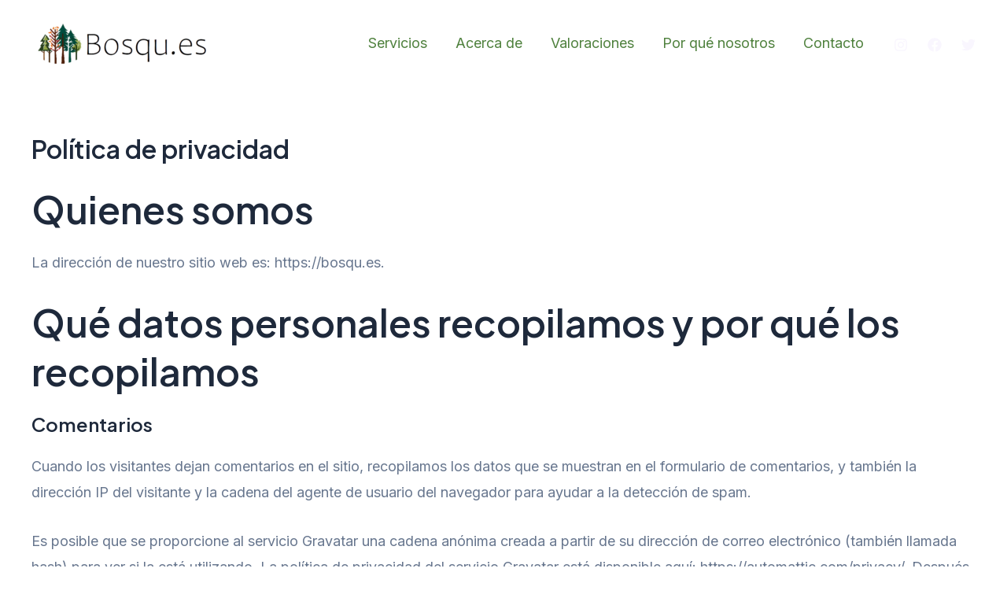

--- FILE ---
content_type: text/html; charset=utf-8
request_url: https://www.google.com/recaptcha/api2/aframe
body_size: 267
content:
<!DOCTYPE HTML><html><head><meta http-equiv="content-type" content="text/html; charset=UTF-8"></head><body><script nonce="fUH6casrxbpDkUCp05XH_A">/** Anti-fraud and anti-abuse applications only. See google.com/recaptcha */ try{var clients={'sodar':'https://pagead2.googlesyndication.com/pagead/sodar?'};window.addEventListener("message",function(a){try{if(a.source===window.parent){var b=JSON.parse(a.data);var c=clients[b['id']];if(c){var d=document.createElement('img');d.src=c+b['params']+'&rc='+(localStorage.getItem("rc::a")?sessionStorage.getItem("rc::b"):"");window.document.body.appendChild(d);sessionStorage.setItem("rc::e",parseInt(sessionStorage.getItem("rc::e")||0)+1);localStorage.setItem("rc::h",'1769111543103');}}}catch(b){}});window.parent.postMessage("_grecaptcha_ready", "*");}catch(b){}</script></body></html>